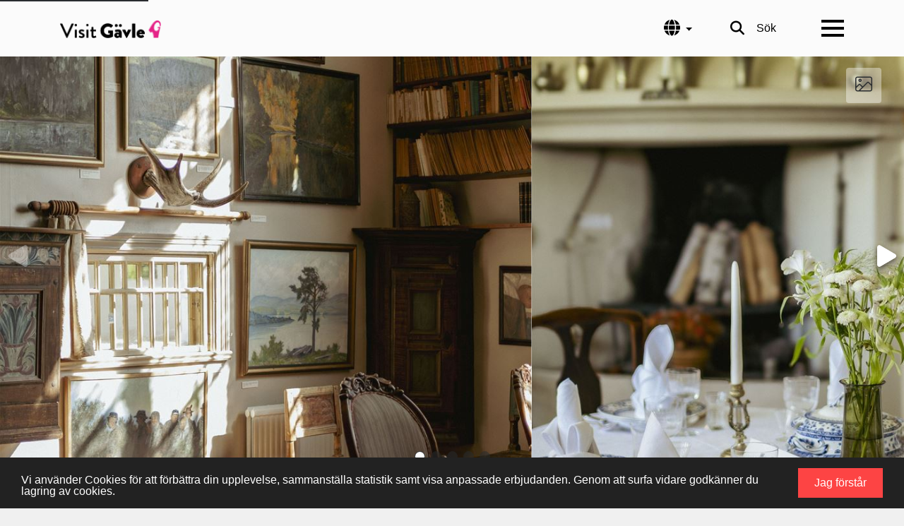

--- FILE ---
content_type: text/html; charset=UTF-8
request_url: https://www.visitgavle.se/sv/tallbo-konstnarshem
body_size: 9253
content:
<!DOCTYPE html>
<html lang="sv" dir="ltr" prefix="og: https://ogp.me/ns#">
  <head>
    <script type="text/javascript">
    function OptanonWrapper() { }
</script>
    <meta charset="utf-8" />
<meta name="description" content="Tallbo är ett konstnärshem och ateljémuseum fyllt av hemkänsla och atmosfär naturskönt beläget vid Jädraån. Konstnären Erik &quot;Ecke&quot; Hedberg (1868-1959) levde här större delen av sitt vuxna liv tillsammans med hustrun Lisa och familjen." />
<link rel="canonical" href="https://www.visitgavle.se/sv/tallbo-konstnarshem" />
<meta property="og:site_name" content="Visit Gävle" />
<meta property="og:type" content="Product" />
<meta property="og:url" content="https://www.visitgavle.se/sv/tallbo-konstnarshem" />
<meta property="og:title" content="Tallbo Konstnärshem" />
<meta property="og:description" content="Tallbo är ett konstnärshem och ateljémuseum fyllt av hemkänsla och atmosfär naturskönt beläget vid Jädraån. Konstnären Erik &quot;Ecke&quot; Hedberg (1868-1959) levde här större delen av sitt vuxna liv tillsammans med hustrun Lisa och familjen." />
<meta property="og:image" content="https://www.visitgavle.se/sites/cb_visitgavle/files/styles/slide_large/http/images.citybreak.com/12402464.jpeg.webp?itok=MXrIlXVD" />
<meta property="og:image:width" content="3680" />
<meta property="og:image:height" content="5520" />
<meta property="og:image:alt" content="Tallbo Konstnärshem" />
<meta name="MobileOptimized" content="width" />
<meta name="HandheldFriendly" content="true" />
<meta name="viewport" content="width=device-width, initial-scale=1.0" />
<style>:where(#region-2357){--region-background-color:#292c2f;}#region-2357{background-color:var(--region-background-color);}</style>
<link rel="alternate" hreflang="en" href="https://www.visitgavle.se/en/tallbo-konstnarshem" />
<link rel="alternate" hreflang="sv" href="https://www.visitgavle.se/sv/tallbo-konstnarshem" />
<link rel="icon" href="/themes/custom/citybreakweb/cb_gavle/styles/images/bock.png" type="image/png" />
<script src="/sites/cb_visitgavle/files/google_tag/primary/google_tag.script.js?t9fevq" defer></script>

    <title>Tallbo Konstnärshem | Visit Gävle</title>
    <link rel="stylesheet" media="all" href="https://cdn.jsdelivr.net/npm/swiper@11.2.10/swiper-bundle.min.css" />
<link rel="stylesheet" media="all" href="//www.visitgavle.se/modules/custom/common/wx_vendor_libraries/styles/css/swiper11.css?t9fevq" />
<link rel="stylesheet" media="all" href="//www.visitgavle.se/modules/custom/common/youtube_background/css/youtube_background.css?t9fevq" />
<link rel="stylesheet" media="all" href="//www.visitgavle.se/sites/cb_visitgavle/files/cbis_event_calendar_style/config_variables.css?t9fevq" />
<link rel="stylesheet" media="all" href="//www.visitgavle.se/modules/contrib/ckeditor5_plugin_pack/modules/ckeditor5_plugin_pack_indent_block/css/indent-block.css?t9fevq" />
<link rel="stylesheet" media="all" href="//www.visitgavle.se/themes/custom/visitbasic_flex/styles/css/accordion_frontend.css?t9fevq" />
<link rel="stylesheet" media="all" href="//www.visitgavle.se/modules/custom/outdated-contrib/cookieconsent/css/dark-bottom.css?t9fevq" />
<link rel="stylesheet" media="all" href="//www.visitgavle.se/modules/contrib/paragraphs/css/paragraphs.unpublished.css?t9fevq" />
<link rel="stylesheet" media="all" href="https://unpkg.com/leaflet@1.9.3/dist/leaflet.css" as="style" />
<link rel="stylesheet" media="all" href="https://cdn.jsdelivr.net/npm/leaflet-extra-markers@1.0.6/dist/css/leaflet.extra-markers.min.css" />
<link rel="stylesheet" media="all" href="//www.visitgavle.se/modules/custom/common/vue/css/cloak.css?t9fevq" />
<link rel="stylesheet" media="all" href="https://cdn.jsdelivr.net/npm/lightgallery@2.8.3/css/lightgallery.min.css" />
<link rel="stylesheet" media="all" href="https://cdn.jsdelivr.net/npm/lightgallery@2.8.3/css/lg-thumbnail.min.css" />
<link rel="stylesheet" media="all" href="//www.visitgavle.se/themes/custom/visitbasic_flex/styles/css/visitbasic.css?t9fevq" />
<link rel="stylesheet" media="all" href="//www.visitgavle.se/themes/custom/visitbasic_flex/styles/css/fontawesome_svg.css?t9fevq" />
<link rel="stylesheet" media="all" href="//www.visitgavle.se/themes/custom/citybreakweb/cb_gastrikland/styles/css/cbis-product-page.css?t9fevq" />
<link rel="stylesheet" media="all" href="//www.visitgavle.se/themes/custom/citybreakweb/cb_gastrikland/styles/css/app.css?t9fevq" />
<link rel="stylesheet" media="all" href="//www.visitgavle.se/themes/custom/citybreakweb/cb_gastrikland/styles/css/cookieconsent_cc_banner.css?t9fevq" />
<link rel="stylesheet" media="all" href="//www.visitgavle.se/themes/custom/citybreakweb/cb_visitgavle/styles/css/app.css?t9fevq" />

    <script src="https://cdnjs.cloudflare.com/ajax/libs/vue/2.6.1/vue.min.js"></script>
<script src="https://unpkg.com/v-calendar@2.3.0/lib/v-calendar.umd.min.js"></script>
<script src="https://kit.fontawesome.com/f43f0e1caf.js" defer crossorigin="anonymous" data-search-pseudo-elements></script>

          <style>
        .background-dark {
background: #414141;
}
      </style>
              <script>
        window.onload = function () {
var _paq = window._paq = window._paq || [];
/* tracker methods like "setCustomDimension" should be called before "trackPageView" */
_paq.push(['trackPageView']);
_paq.push(['enableLinkTracking']);
(function() {
var u="https://matomo.gavle.se/";
_paq.push(['setTrackerUrl', u+'matomo.php']);
_paq.push(['setSiteId', '26']);
var d=document, g=d.createElement('script'), s=d.getElementsByTagName('script')[0];
g.type='text/javascript'; g.async=true; g.src=u+'matomo.js'; s.parentNode.insertBefore(g,s);
})();
};

      </script>
        
  </head>
  <body class="user-role-anonymous path-node page-node-type-cbis-product cbis-product">
    
    <noscript style="position:absolute;inset:0 0 auto 0;">
      For full functionality of this site it is necessary to enable JavaScript. Here are the <a href="https://www.enable-javascript.com/"> instructions how to enable JavaScript in your web browser</a>    </noscript>
          <nav aria-label="Skip to main content">
        <a href="#main-content" class="skip-link">Skip to main content</a>
      </nav>
        <noscript><iframe src="https://www.googletagmanager.com/ns.html?id=GTM-MMSHSM5" height="0" width="0" style="display:none;visibility:hidden"></iframe></noscript>
      <div class="dialog-off-canvas-main-canvas" data-off-canvas-main-canvas>
    <div class="layout-container">

  <header id="header-region">
    
    <div class="container">
      <nav class="navbar justify-content-start px-0">
          <div class="region region-logo">
    <div id="block-cb-visitgavle-branding" data-block-plugin-id="system_branding_block">
  
    
        <a class="navbar-brand" href="/sv" title="Hem" rel="home">
      <picture>
          <source media="print" srcset="/themes/custom/citybreakweb/cb_visitgavle/styles/images/logo_visitgavle_Black.png" />
          <img src="/themes/custom/citybreakweb/cb_visitgavle/styles/images/logo_visitgavle_Black-light.png" alt="Hem" />
      </picture>
    </a>
      
</div>
<div id="block-cb-visitgavle-alert-area" data-block-plugin-id="block_content:378b236d-5333-4171-85ae-26a41c2aa0ec">
  
    
      
    

  </div>

  </div>

        
  <div class="region region-header">
    
<div class="language-switcher-language-url" id="block-cb-visitgavle-language-switcher" role="navigation" data-block-plugin-id="language_block:language_interface">
  

  <div class="dropdown">
    <button
      aria-expanded="false"
      aria-haspopup="true"
      class="menu-language-trigger dropdown-toggle"
      data-toggle="dropdown"
      id="dropdownLanguageButton"
      title="Språk"
      type="button"
    >
            <span><i class="fa-solid fa-globe"></i></span>
      <span class="sr-only">Språk</span>
    </button>
    <div class="menu-language-panel dropdown-menu dropdown-menu-right" aria-labelledby="dropdownLanguageButton">

              <ul class="links"><li hreflang="en" data-drupal-link-system-path="node/9641" class="en"><a href="/en/tallbo-konstnarshem" class="language-link dropdown-item" hreflang="en" data-drupal-link-system-path="node/9641">English</a></li><li hreflang="sv" data-drupal-link-system-path="node/9641" class="sv is-active" aria-current="page"><a href="/sv/tallbo-konstnarshem" class="language-link current-language dropdown-item is-active" hreflang="sv" data-drupal-link-system-path="node/9641" aria-current="page">Svenska</a></li></ul>
          </div>
  </div>
  
</div>
<div id="block-cb-visitgavle-visitsearch" data-block-plugin-id="search_block">
  
    
          <a href="/sv/search/results" class="header-extra-icon-wrapper mr-2 mr-md-0">
      <i class="fa-solid fa-search fa-lg"></i>
      <span>Sök</span>
    </a>


  </div>

  </div>

        <div class="region-fullmenu">
          <div id="menu-button" class="ml-3">
            <span></span>
            <span></span>
            <span></span>
            <span></span>
          </div>
            <div class="region-menu">
    
<nav role="navigation" aria-labelledby="block-cb-visitgavle-main-menu-menu" id="block-cb-visitgavle-main-menu" data-block-plugin-id="system_menu_block:main" class="block block-menu navigation menu--main">
            

  

                            <ul class="menu">
                    <li class="menu-item mb-2">
        <a href="/sv/bo" title="Här hittar du alla boende i Gävle och Gästrikland" data-drupal-link-system-path="node/7675">Bo</a>
              </li>
                <li class="menu-item mb-2">
        <a href="/sv/evenemang-i-gavle" title="Konserter, shower och annan underhållning" data-drupal-link-system-path="node/7676">Evenemang</a>
              </li>
                <li class="menu-item mb-2">
        <a href="/sv/gavlebocken" title="Detta är Gävlebockens egna sida. Här hittar du allt du behöver veta." data-drupal-link-system-path="node/7785">Gävlebocken</a>
              </li>
                <li class="menu-item mb-2">
        <a href="/sv/gora-i-gavle" title="Skridskor, konsert, sport, djur och natur. Allt hittar du här" data-drupal-link-system-path="node/7677">Göra</a>
              </li>
                <li class="menu-item mb-2">
        <a href="/sv/ata" title="Prova färsk fisk från kusten, svenska klassiker, eller internationella rätter" data-drupal-link-system-path="node/7778">Mat &amp; dryck</a>
              </li>
                <li class="menu-item mb-2">
        <a href="/sv/weekend-i-gavle" title="Förslag på weekend i Gävle och Gästrikland" data-drupal-link-system-path="node/7536">Weekend</a>
              </li>
                <li class="menu-item mb-2">
        <a href="/sv/gavle-turistinformation" title="Gävle turistinformation hjälper dig med information och tips på sevärdheter, evenemang, aktiviteter, boende, restauranger i Gävle med omnejd. På våra InfoPoints hittar du broschyrer, kartor över destinationen och kunnig personal." data-drupal-link-system-path="node/7541">Turistinformation</a>
              </li>
                <li class="menu-item mb-2">
        <a href="/sv/arrangera" title="Arrangera er nästa kongress, konferens eller möte i Gävle. Vi hjälper dig." data-drupal-link-system-path="node/7846">Arrangera i Gävle</a>
              </li>
        </ul>
  


    </nav>

  </div>

        </div>
      </nav>
    </div>
  </header>


  

  <main id="main-content" role="main">

    <div class="layout-content">
        <div class="region-content">
    <div data-drupal-messages-fallback class="hidden"></div>  



	

<div class="node node--type-cbis-product node--view-mode-full cbis:811728" data-productid="cbis:811728">

		<div class="cbis-swiper-main-image swiper swiper-container">

		<div class="swiper-wrapper lightgallery" id="cbisProductLightGallery">
							<div class="swiper-slide" data-src="//images.citybreakcdn.com/image.aspx?ImageId=12402464" data-sub-html=".caption">
					<picture>
												<source media="(max-width: 479px)" srcset="//images.citybreakcdn.com/image.aspx?ImageId=12402464&width=480&height=438&crop=1&scale=downscaleonly">
													<img
                src="//images.citybreakcdn.com/image.aspx?ImageId=12402464&width=821&height=707&crop=1&scale=downscaleonly"
                width="821"
                height="707"
                class="swiper-slide-img"
                alt="Interiörbild från Tallbo">
											</picture>

					<div class="caption">
													<h2 class="h4">Interiörbild från Tallbo</h2>
																	</div>

									</div>
							<div class="swiper-slide" data-src="//images.citybreakcdn.com/image.aspx?ImageId=12402467" data-sub-html=".caption">
					<picture>
												<source media="(max-width: 479px)" srcset="//images.citybreakcdn.com/image.aspx?ImageId=12402467&width=480&height=438&crop=1&scale=downscaleonly">
													<img
                src="//images.citybreakcdn.com/image.aspx?ImageId=12402467&width=821&height=707&crop=1&scale=downscaleonly"
                width="821"
                height="707"
                class="swiper-slide-img"
                alt="Dukat bord i konstnärshemmet">
											</picture>

					<div class="caption">
													<h2 class="h4">Dukat bord i konstnärshemmet</h2>
																	</div>

									</div>
							<div class="swiper-slide" data-src="//images.citybreakcdn.com/image.aspx?ImageId=12402466" data-sub-html=".caption">
					<picture>
												<source media="(max-width: 479px)" srcset="//images.citybreakcdn.com/image.aspx?ImageId=12402466&width=480&height=438&crop=1&scale=downscaleonly">
													<img
                src="//images.citybreakcdn.com/image.aspx?ImageId=12402466&width=821&height=707&crop=1&scale=downscaleonly"
                width="821"
                height="707"
                class="swiper-slide-img"
                alt="Interiörbild på byrå och tavlor">
											</picture>

					<div class="caption">
													<h2 class="h4">Interiörbild på byrå och tavlor</h2>
																	</div>

									</div>
							<div class="swiper-slide" data-src="//images.citybreakcdn.com/image.aspx?ImageId=12402465" data-sub-html=".caption">
					<picture>
												<source media="(max-width: 479px)" srcset="//images.citybreakcdn.com/image.aspx?ImageId=12402465&width=480&height=438&crop=1&scale=downscaleonly">
													<img
                src="//images.citybreakcdn.com/image.aspx?ImageId=12402465&width=821&height=707&crop=1&scale=downscaleonly"
                width="821"
                height="707"
                class="swiper-slide-img"
                alt="Interiörbild av salen">
											</picture>

					<div class="caption">
													<h2 class="h4">Interiörbild av salen</h2>
																	</div>

									</div>
							<div class="swiper-slide" data-src="//images.citybreakcdn.com/image.aspx?ImageId=12402463" data-sub-html=".caption">
					<picture>
												<source media="(max-width: 479px)" srcset="//images.citybreakcdn.com/image.aspx?ImageId=12402463&width=480&height=438&crop=1&scale=downscaleonly">
													<img
                src="//images.citybreakcdn.com/image.aspx?ImageId=12402463&width=821&height=707&crop=1&scale=downscaleonly"
                width="821"
                height="707"
                class="swiper-slide-img"
                alt="Exteriörbild av Tallbos konstnärshem">
											</picture>

					<div class="caption">
													<h2 class="h4">Exteriörbild av Tallbos konstnärshem</h2>
																	</div>

									</div>
					</div>

		<!-- If we need navigation buttons -->
		<div class="swiper-pagination"></div>
		<div class="swiper-button-prev swiper-button-white show-for-medium"></div>
		<div class="swiper-button-next swiper-button-white show-for-medium"></div>
	</div>

			<div class="lightbox-btn-wrapper">
			<button type="button" class="btn image-btn" data-target="#cbisProductLightGallery">
				<i class="fa-light fa-image" aria-hidden="true"></i>
				<span class="sr-only"></span>
			</button>
		</div>
	
	<div class="my-4 container">
		<h1 class="h1 border-bottom border-dark text-center pb-4">
			Tallbo Konstnärshem 
		</h1>
		<div class="row justify-content-center mt-4">
			<div class="col-sm-8">
				<p class="lead">Tallbo är ett konstnärshem och ateljémuseum fyllt av hemkänsla och atmosfär naturskönt beläget vid Jädraån. Konstnären Erik &quot;Ecke&quot; Hedberg (1868-1959) levde här större delen av sitt vuxna liv tillsammans med hustrun Lisa och familjen. </p>
			</div>

            

    </div>
	</div>

	<div class="product-information text-white">
		<div class="py-5 container">
			<div class="row">
				<div class="col-12 col-md-8">
											<h2 class="h4">Information</h2>
						<p class="cbis-item-description">På Tallbo visas ett 90-tal målningar av Ecke Hedberg som täcker hela hans konstnärliga bana från 1890 till 1950-talet. Hemmet innehåller vävar skapade av Lisa, många möbler och andra föremål från Hedbergs tid.   <br />
<br />
Under sommaren visas ett tiotal utställningar av främst nu levande konstnärer, varav många med lokal anknytning. Underhållningsprogram i form av sång, musik och andra kulturella aktiviteter anordnas också. <br />
<br />
Ett litet kafé med hembakat bröd finns ute på verandan under öppettiderna. Vid tjänlig väderlek kan man fika i Tallbos mycket fina trädgård. </p>
					
											<div class="cbis-item-attributes border border-white d-flex flex-column py-4 px-5 my-5">
							<div class="toggle-attributes" data-toggle="collapse" data-target="#collapseAttributes" aria-expanded="false" aria-controls="collapseAttributes">
								<h2 class="h4">Bra att veta									<span class="fa-solid fa-chevron-down"></span>
								</h2>
							</div>
							<div id="collapseAttributes" class="collapse collapse-attributes">
																	<div class="py-3 border-bottom border-white">
										<span class="font-weight-bold">Prisinformation</span>
										<div class="pt-2">
											
											
											
										</div>
										<div>Entréavgift: 50 kr, barn och ungdom till och med 17 år fritt inträde. Medlemmar fri entré.</div>
									</div>
								
																											
									<div class="py-3 border-bottom border-white">
		<span class="font-weight-bold">Faciliteter</span>
		<div class="pt-2">
			<span>
																																	<i>WC</i>

																														</span>
		</div>
	</div>

										<div class="py-3 border-bottom border-white">
		<span class="font-weight-bold">Område</span>
		<div class="pt-2">
			<span>
															<i>Naturnära</i>
																																																									</span>
		</div>
	</div>

										
															</div>
						</div>
									</div>
         
				<div class="contact-information-container col-12 col-lg-4">
					<div>
						
            
            
            
						
												<h5 class="h5 pt-3 border-bottom">Kontaktuppgifter</h5>
						<ul class="list-unstyled contact-information">

							
							
																																			
							
                                              <li>
                  <i class="fa-solid fa-globe pr-2" aria-hidden="true" title="Webbsida"></i>
									<span class="font-weight-bold sr-only">Webbsida:</span>
									<a href="http://www.tallbo.se" target="_blank">http://www.tallbo.se</a>
                </li>
              
							

																						
              															<li>
									<i class="fa-solid fa-envelope pr-2" aria-hidden="true" title="E-post"></i>
									<span class="font-weight-bold sr-only">E-post:</span>
									<a href="/cdn-cgi/l/email-protection#87e2e4ece2c7f3e6ebebe5e8a9f4e2"><span class="__cf_email__" data-cfemail="1c797f77795c687d70707e73326f79">[email&#160;protected]</span></a>
								</li>
							
							                                                  <li>
                    <i class="fa-solid fa-home pr-2" aria-hidden="true" title="Address: "></i>
                    <span class="font-weight-bold sr-only">Adress:</span>
                    Kungsforsvägen 416,
                    811 95
                    Järbo
                  </li>
                							
							
              															<li>
									<span class="font-weight-bold">Öppettider:</span>
									Utställningar 2025<br />
<br />
17/5-8/6 Period 1 : Länsmuseet, Helena Linder och Amanda Cardell.<br />
14/6-13/7 Period2: Maria Wahlström, Carina Bodström och Maria Jansson<br />
5/7-17/8 Period 3: Elisabeth Bergvall, Florent Chamard och Barbro &amp; Göran Andersson.<br />
<br />
Öppet lördagar och söndagar kl 13 - 17 
								</li>
													</ul>
						
					</div>
				</div>
			</div>
		</div>
	</div>

				
		<div class="map-background">
			<div class="container py-5 map-wrapper">
				<div class="row">
					<div class="col-12 col-md-8">
						<h2 class="h4 mb-3">Karta</h2>
						<div
              class="cbis-google-maps maptiler-map"
              style="height: 350px;margin: auto;"
              data-lat="60.7598794"
              data-lng="16.5386366"
              data-zoom="14"
              data-zoom-control="true"
              data-scroll-wheel-zoom="false"></div>

												<a id="direction-button" href="https://www.google.com/maps/dir/?api=1&amp;destination=60.7598794,16.5386366" target="_blank" nofollow noreferrer class="d-flex flex-nowrap align-items-center">
							<span class="pr-1">Vägbeskrivning</span>
							<i class="fa-solid fa-arrow-right" aria-hidden="true"></i>
						</a>
					</div>
				</div>
			</div>
		</div>

	
	
			<div class="mb-0 container">
			
		</div>
	</div>


  </div>

    </div>


  </main>

      <footer role="contentinfo">
      <div class="webX-logo">
        <?xml version="1.0" encoding="utf-8"?>
        <!-- Generator: Adobe Illustrator 24.0.0, SVG Export Plug-In . SVG Version: 6.00 Build 0)  -->
        <svg version="1.1" xmlns="http://www.w3.org/2000/svg" xmlns:xlink="http://www.w3.org/1999/xlink" x="0px" y="0px"
             viewBox="0 0 257.9 65" xml:space="preserve">
<style type="text/css">
  .st1 {
    fill: #FFFFFF;
  }

  .st2 {
    fill: #ED3131;
  }
</style>
          <g id="text">
            <polygon id="background_white" class="st1" points="0,65 169.6,65 191.2,32.5 169.6,0 0,0 	"/>
            <path
              d="M13.8,13h11.6L30,33.6L36.3,13h7.9l6.2,20.7L55.2,13h11.6l-9.4,39H46.7l-6.1-20.2L34,52H23.3L13.8,13z"/>
            <path d="M78.1,13h30.8v8.7h-19V28h16.6v8.8H89.9v6.3h18.9V52H78.1V13z"/>
            <path d="M120.3,13h22.3c4.1,0,7.2,0.9,9.4,2.8s3.2,4.5,3.3,8c0,1.7-0.4,3.5-1.1,5c-0.7,1.4-1.8,2.5-3.1,3.4c1.7,0.6,3.1,1.6,4.3,3
		c1,1.6,1.5,3.4,1.4,5.3c0,3.7-1.2,6.5-3.5,8.5s-5.7,3-10,3h-22.8V13H120.3z M139.4,28.5c2.9,0,4.4-1.3,4.4-3.8
		c0.1-1.1-0.3-2.1-1.1-2.9c-1-0.7-2.3-1-3.6-0.9h-7.4v7.6H139.4z M139.9,44c1.3,0.1,2.5-0.3,3.5-1c0.8-0.8,1.3-2,1.1-3.2
		c0.1-1.1-0.4-2.1-1.2-2.8c-1.1-0.7-2.4-1-3.8-0.9h-7.9v8L139.9,44z"/>
          </g>
          <g id="flag">
            <polygon points="191.2,32.5 169.6,65 181.2,65 203.2,32.5 181.2,0 169.6,0 	"/>
            <polygon class="st2" points="203.2,32.5 181.2,65 257.9,65 257.9,0 181.2,0 	"/>
            <polygon class="st1" points="231.3,32.5 231.2,32.5 244.4,13 230.9,13 224.5,22.5 218.1,13 204.5,13 217.7,32.5 217.7,32.5
		217.7,32.5 204.5,52 218.1,52 224.5,42.5 230.9,52 244.4,52 231.2,32.5 	"/>
          </g>
</svg>

      </div>
      	<div class="region-footer">
		<div id="block-cb-visitgavle-footercontent" data-block-plugin-id="block_content:f5bb80d5-da3e-41a0-a543-2ac668348bb3">
  
    
      
  
  <div id="region-2110"
       class=" ">
    
    <div class="py-0  my-0  container" >
      <div
        class="row       ">
                    

  <div class="col col-md-col position-static"   >
                  <div class="cms-content-picker">
          <div class="cms-content-child">  <div class="paragraph html-content paragraph--type--html-content paragraph--view-mode--default">
          <div class="cms-text-content">
     <div class="up-up-and-go"><i aria-hidden="true" class="fa fa-chevron-up"></i></div>

 </div>

      </div>
</div>
      </div>


        </div>


              </div>
    </div>
    
    
    <style>
      
      
      
      
      
    </style>
  </div>

  
  <div id="region-2357"
       class=" ">
    
    <div class="pt-3 pt-5  mt-3  container" >
      <div
        class="row       ">
                    

  <div class="col col-lg-3 col-md-col"   >
                  <div class="cms-content-picker">
          <div class="cms-content-child">  <div class="paragraph html-content paragraph--type--html-content paragraph--view-mode--default">
          <div class="cms-text-content">
     <p>&nbsp;</p>
<p><img alt="VisitGävle" data-entity-type="file" data-entity-uuid="a60b1b3a-e3b4-4d79-93d1-4f0b50f70c71" height="26" src="/sites/cb_visitgavle/files/inline-images/Logga_webbshop_visit.png" width="162" loading="lazy"></p>
<p>&nbsp;</p>

 </div>

      </div>
</div>
      </div>


        </div>

  

  <div class="col col-lg-3 col-md-col"   >
                  <div class="cms-content-picker">
          <div class="cms-content-child">  <div class="paragraph html-content paragraph--type--html-content paragraph--view-mode--default">
          <div class="cms-text-content">
     <p>&nbsp;</p>
<p><a data-entity-substitution="canonical" data-entity-type="node" data-entity-uuid="45f5b37f-36e4-4b1b-98aa-c0be0444b083" href="/sv/gavle-turistinformation">Kontakt</a></p>
<p><a data-entity-substitution="canonical" data-entity-type="node" data-entity-uuid="45f5b37f-36e4-4b1b-98aa-c0be0444b083" href="/sv/gavle-turistinformation">Broschyrer</a></p>
<p><a data-entity-substitution="canonical" data-entity-type="node" data-entity-uuid="00c89d08-eaae-4004-84e2-18908bdcc432" href="/sv/arrangera">Arrangera i Gävle</a></p>
<p><a data-entity-substitution="canonical" data-entity-type="node" data-entity-uuid="b77a07ca-4e1e-4c36-87d0-639abc254304" href="/sv/synas-hos-oss">Synas på Visit Gävle</a></p>
<p><a href="https://www.gastriklandsbesoksnaring.se" rel="noopener" target="_blank">Gästriklands Besöksnäring Ek. Förening</a></p>
<p>&nbsp;</p>

 </div>

      </div>
</div>
      </div>


        </div>

  

  <div class="col col-lg-3 col-md-col"   >
                  <div class="cms-content-picker">
          <div class="cms-content-child">  <div class="paragraph html-content paragraph--type--html-content paragraph--view-mode--default">
          <div class="cms-text-content">
     <p>&nbsp;</p>
<p><a data-entity-substitution="canonical" data-entity-type="node" data-entity-uuid="791f5bc6-9246-41a2-99fe-797cb0d6b9ba" href="/sv/om-cookies">Om cookies</a></p>
<p><a data-entity-substitution="canonical" data-entity-type="node" data-entity-uuid="83b3b280-0874-43b4-aa4b-d26963cc6d62" href="/sv/personuppgiftspolicy">Personuppgiftspolicy</a></p>
<p><a data-entity-substitution="canonical" data-entity-type="node" data-entity-uuid="e0aedbe4-9e21-4bfe-843f-4fba66039bfb" href="/sv/tillg%C3%A4nglighetsredog%C3%B6relse">Tillgänglighetsredogörelse</a></p>
<p>&nbsp;</p>

 </div>

      </div>
</div>
      </div>


        </div>

  

  <div class="col col-lg-3 col-md-col"   >
                  <div class="cms-content-picker">
          <div class="cms-content-child">  <div class="paragraph html-content paragraph--type--html-content paragraph--view-mode--default">
          <div class="cms-text-content">
     <p>&nbsp;</p>
<p><a href="https://www.bikinggastrikland.se" rel="noopener" target="_blank">Biking Gästrikland</a></p>
<p><a href="https://gastrikland.se">Gästrikland</a></p>
<p><a href="https://jungfrukusten.se">Jungfrukusten</a></p>
<p><a href="https://visithofors.se">Visit Hofors</a></p>
<p><a href="https://visitockelbo.se">Visit Ockelbo</a></p>
<p><a href="https://visitsandviken.se">Visit Sandviken</a></p>

 </div>

      </div>
</div>
      </div>


        </div>


              </div>
    </div>
          <style>
        :where(#region-2357) {
          --region-background-color: #292c2f;
        }
                #region-2357 {
          background-color: var(--region-background-color);
        }
      </style>
    
    
    <style>
      
      
      
      
      
    </style>
  </div>


  </div>

	</div>


	
    </footer>
  
</div>
  </div>

    
    <script data-cfasync="false" src="/cdn-cgi/scripts/5c5dd728/cloudflare-static/email-decode.min.js"></script><script type="application/json" data-drupal-selector="drupal-settings-json">{"path":{"baseUrl":"\/","pathPrefix":"sv\/","currentPath":"node\/9641","currentPathIsAdmin":false,"isFront":false,"currentLanguage":"sv","domain":"https:\/\/www.visitgavle.se"},"pluralDelimiter":"\u0003","suppressDeprecationErrors":true,"cookieconsent":{"link":"","path":"\/","expiry":365,"target":"_self","domain":".www.visitgavle.se","markup":"\u003Cdiv class=\u0022cc_banner cc_container cc_container--open\u0022\u003E\n    \u003Ca href=\u0022#null\u0022 data-cc-event=\u0022click:dismiss\u0022 target=\u0022_blank\u0022 class=\u0022cc_btn cc_btn_accept_all\u0022\u003EJag f\u00f6rst\u00e5r\u003C\/a\u003E\n    \u003Cp class=\u0022cc_message\u0022\u003EVi anv\u00e4nder Cookies f\u00f6r att f\u00f6rb\u00e4ttra din upplevelse, sammanst\u00e4lla statistik samt visa anpassade erbjudanden. Genom att surfa vidare godk\u00e4nner du lagring av cookies. \u003Ca data-cc-if=\u0022options.link\u0022 target=\u0022_self\u0022 class=\u0022cc_more_info\u0022 href=\u0022\u0022\u003EMore info\u003C\/a\u003E\u003C\/p\u003E\n    \u003Ca class=\u0022cc_logo\u0022 target=\u0022_blank\u0022 href=\u0022http:\/\/silktide.com\/cookieconsent\u0022\u003ECookie Consent plugin for the EU cookie law\u003C\/a\u003E\n\u003C\/div\u003E\n","container":null,"theme":false},"ckeditorAccordion":{"accordionStyle":{"collapseAll":null,"keepRowsOpen":null,"animateAccordionOpenAndClose":1,"openTabsWithHash":1,"allowHtmlInTitles":0}},"language":"sv","cssJsQueryString":"t9fevq","citybreak":{"online3":{"id":"604206170","url":"","combineWidgetLoaded":false,"combinescript":"\/combinewidget\/combine","todoWidgetPath":"\/se-gora\/todowidget"},"activityInlineWidget":{"proceedToBasket":1,"enableActivityPromoCode":0,"enableActivityTransportPromoCode":0},"bookingflow":{"token":null},"basket":"varukorg"},"map":{"google_api_key":null,"norkart_api_key":null,"maptiler_api_key":null,"maptiler_map_json_style":null},"visitsearch":{"settings":{"grouped":false,"grouped_categories":false,"grouped_view_min_results":10,"grouped_view_max_results":25,"mixed_view_max_results":35,"group_sort":["cbis_product","article_page","cbis_product_landing_page","landing_page"],"link_page":true,"input_view_limit_result":3,"translations":{"cbis_product":"cbis_product","landing_page":"landing_page","cbis_product_landing_page":"cbis_product_landing_page","article_page":"article_page"},"search_page_url":"\/sv\/search\/results","searchUrl":"\/sv\/api\/search"},"sitename":"Visit G\u00e4vle"},"ajax":[],"user":{"uid":0,"permissionsHash":"41c769a43ba7534b6e585b04d460e2fcd442a7bbd8ce7d3985ff0b388a61d2de"}}</script>
<script src="//www.visitgavle.se/core/assets/vendor/jquery/jquery.min.js?v=3.7.1"></script>
<script src="//www.visitgavle.se/core/assets/vendor/once/once.min.js?v=1.0.1"></script>
<script src="//www.visitgavle.se/sites/cb_visitgavle/files/languages/sv_epS6Zj5DZIK3oaXjmJweMN_FNFJnMse6LuehiCAnR08.js?t9fevq"></script>
<script src="//www.visitgavle.se/core/misc/drupalSettingsLoader.js?v=10.5.6"></script>
<script src="//www.visitgavle.se/core/misc/drupal.js?v=10.5.6"></script>
<script src="//www.visitgavle.se/core/misc/drupal.init.js?v=10.5.6"></script>
<script src="https://cdn.jsdelivr.net/npm/swiper@11.2.10/swiper-bundle.min.js"></script>
<script src="//www.visitgavle.se/themes/custom/citybreakweb/cb_gastrikland/js/swiper.app.js?t9fevq"></script>
<script src="//www.visitgavle.se/themes/custom/citybreakweb/cb_gastrikland/js/app.js?t9fevq"></script>
<script src="//www.visitgavle.se/modules/custom/common/cbis_product_occasions_calender/js/app.js?t9fevq"></script>
<script src="//www.visitgavle.se/modules/custom/common/cbis_to_content/js/btn.js?t9fevq"></script>
<script src="//www.visitgavle.se/modules/contrib/ckeditor_accordion/js/accordion.frontend.min.js?t9fevq"></script>
<script src="//www.visitgavle.se/modules/custom/outdated-contrib/cookieconsent/js/cookieconsent.min.js?v=1.0.9"></script>
<script src="//www.visitgavle.se/modules/custom/outdated-contrib/cookieconsent/js/cookieconsent.settings.js?v=1.x"></script>
<script src="//www.visitgavle.se/modules/custom/common/vue/js/lazyLoadWithIntersectionObserver.js?t9fevq"></script>
<script src="https://unpkg.com/leaflet@1.9.3/dist/leaflet-src.js"></script>
<script src="https://unpkg.com/leaflet-control-geocoder@1.6.0/dist/Control.Geocoder.js"></script>
<script src="https://cdn.jsdelivr.net/npm/leaflet-extra-markers@1.0.6/src/assets/js/leaflet.extra-markers.min.js"></script>
<script src="https://cdnjs.cloudflare.com/ajax/libs/leaflet-gpx/1.4.0/gpx.min.js"></script>
<script src="//www.visitgavle.se/modules/custom/common/maptiler/js/map.js?t9fevq" defer async></script>
<script src="//www.visitgavle.se/themes/custom/visitbasic_flex/js/bootstrap/popper.min.js?t9fevq"></script>
<script src="//www.visitgavle.se/themes/custom/visitbasic_flex/js/bootstrap/bootstrap.min.js?t9fevq"></script>
<script src="//www.visitgavle.se/themes/custom/visitbasic_flex/js/vendor/lity.js?t9fevq"></script>
<script src="//www.visitgavle.se/themes/custom/visitbasic_flex/js/visitbasic.js?t9fevq"></script>
<script src="//www.visitgavle.se/themes/custom/visitbasic_flex/js/citybreak.app.js?t9fevq"></script>
<script src="https://cdn.jsdelivr.net/npm/lightgallery@2.8.3/lightgallery.min.js"></script>
<script src="https://cdn.jsdelivr.net/npm/lightgallery@2.8.3/plugins/thumbnail/lg-thumbnail.min.js"></script>
<script src="//www.visitgavle.se/modules/custom/common/wx_vendor_libraries/js/lightGallery.init.js?t9fevq"></script>
<script src="//www.visitgavle.se/modules/custom/common/youtube_background/js/video.js?t9fevq"></script>
<script src="//www.visitgavle.se/modules/custom/common/youtube_background/js/jquery.youtubebackground.js?t9fevq"></script>

        
  <script defer src="https://static.cloudflareinsights.com/beacon.min.js/vcd15cbe7772f49c399c6a5babf22c1241717689176015" integrity="sha512-ZpsOmlRQV6y907TI0dKBHq9Md29nnaEIPlkf84rnaERnq6zvWvPUqr2ft8M1aS28oN72PdrCzSjY4U6VaAw1EQ==" data-cf-beacon='{"version":"2024.11.0","token":"452e1eb902384afe95565b78d70f1f4c","r":1,"server_timing":{"name":{"cfCacheStatus":true,"cfEdge":true,"cfExtPri":true,"cfL4":true,"cfOrigin":true,"cfSpeedBrain":true},"location_startswith":null}}' crossorigin="anonymous"></script>
</body>
</html>


--- FILE ---
content_type: text/css; charset=utf-8
request_url: https://cdn.jsdelivr.net/npm/leaflet-extra-markers@1.0.6/dist/css/leaflet.extra-markers.min.css
body_size: -104
content:
.extra-marker{background:url("../img/markers_default.png") no-repeat 0 0;width:35px;height:46px;position:absolute;left:0;top:0;display:block;text-align:center}.extra-marker-shadow{background:url("../img/markers_shadow.png") no-repeat 0 0;width:36px;height:16px}@media (min--moz-device-pixel-ratio:1.5),(-webkit-min-device-pixel-ratio:1.5),(min-device-pixel-ratio:1.5),(min-resolution:1.5dppx){.extra-marker{background-image:url("../img/markers_default@2x.png");background-size:540px 184px}.extra-marker-shadow{background-image:url("../img/markers_shadow@2x.png");background-size:35px 16px}}.extra-marker i{color:#fff;margin-top:10px;display:inline-block;font-size:14px}.extra-marker i.icon{margin-right:0;opacity:1}.extra-marker-circle-red{background-position:0 0}.extra-marker-circle-orange-dark{background-position:-36px 0}.extra-marker-circle-orange{background-position:-72px 0}.extra-marker-circle-yellow{background-position:-108px 0}.extra-marker-circle-blue-dark{background-position:-144px 0}.extra-marker-circle-blue{background-position:-180px 0}.extra-marker-circle-cyan{background-position:-216px 0}.extra-marker-circle-purple{background-position:-252px 0}.extra-marker-circle-violet{background-position:-288px 0}.extra-marker-circle-pink{background-position:-324px 0}.extra-marker-circle-green-dark{background-position:-360px 0}.extra-marker-circle-green{background-position:-396px 0}.extra-marker-circle-green-light{background-position:-432px 0}.extra-marker-circle-black{background-position:-468px 0}.extra-marker-circle-white{background-position:-504px 0}.extra-marker-square-red{background-position:0 -46px}.extra-marker-square-orange-dark{background-position:-36px -46px}.extra-marker-square-orange{background-position:-72px -46px}.extra-marker-square-yellow{background-position:-108px -46px}.extra-marker-square-blue-dark{background-position:-144px -46px}.extra-marker-square-blue{background-position:-180px -46px}.extra-marker-square-cyan{background-position:-216px -46px}.extra-marker-square-purple{background-position:-252px -46px}.extra-marker-square-violet{background-position:-288px -46px}.extra-marker-square-pink{background-position:-324px -46px}.extra-marker-square-green-dark{background-position:-360px -46px}.extra-marker-square-green{background-position:-396px -46px}.extra-marker-square-green-light{background-position:-432px -46px}.extra-marker-square-black{background-position:-468px -46px}.extra-marker-square-white{background-position:-504px -46px}.extra-marker-star-red{background-position:0 -92px}.extra-marker-star-orange-dark{background-position:-36px -92px}.extra-marker-star-orange{background-position:-72px -92px}.extra-marker-star-yellow{background-position:-108px -92px}.extra-marker-star-blue-dark{background-position:-144px -92px}.extra-marker-star-blue{background-position:-180px -92px}.extra-marker-star-cyan{background-position:-216px -92px}.extra-marker-star-purple{background-position:-252px -92px}.extra-marker-star-violet{background-position:-288px -92px}.extra-marker-star-pink{background-position:-324px -92px}.extra-marker-star-green-dark{background-position:-360px -92px}.extra-marker-star-green{background-position:-396px -92px}.extra-marker-star-green-light{background-position:-432px -92px}.extra-marker-star-black{background-position:-468px -92px}.extra-marker-star-white{background-position:-504px -92px}.extra-marker-penta-red{background-position:0 -138px}.extra-marker-penta-orange-dark{background-position:-36px -138px}.extra-marker-penta-orange{background-position:-72px -138px}.extra-marker-penta-yellow{background-position:-108px -138px}.extra-marker-penta-blue-dark{background-position:-144px -138px}.extra-marker-penta-blue{background-position:-180px -138px}.extra-marker-penta-cyan{background-position:-216px -138px}.extra-marker-penta-purple{background-position:-252px -138px}.extra-marker-penta-violet{background-position:-288px -138px}.extra-marker-penta-pink{background-position:-324px -138px}.extra-marker-penta-green-dark{background-position:-360px -138px}.extra-marker-penta-green{background-position:-396px -138px}.extra-marker-penta-green-light{background-position:-432px -138px}.extra-marker-penta-black{background-position:-468px -138px}.extra-marker-penta-white{background-position:-504px -138px}.extra-marker .fa-number:before{content:attr(number)}

--- FILE ---
content_type: text/css
request_url: https://www.visitgavle.se/themes/custom/citybreakweb/cb_gastrikland/styles/css/cbis-product-page.css?t9fevq
body_size: 1301
content:
.node--type-cbis-product{padding-top:80px}@media screen and (max-width: 768px){.node--type-cbis-product{padding-top:54px}}.node--type-cbis-product .swiper-container{padding-bottom:0}.node--type-cbis-product .swiper-container .swiper-pagination-bullets{bottom:0}.node--type-cbis-product .swiper-container .swiper-pagination-bullets .swiper-pagination-bullet{border:1px solid var(--color4);height:15px;width:15px;opacity:.55}.node--type-cbis-product .swiper-container .swiper-pagination-bullets .swiper-pagination-bullet-active{background:var(--color6);opacity:1}.node--type-cbis-product .swiper-container.cbis-swiper-main-image{height:auto;max-height:calc(100vh - 9rem);width:100%}.node--type-cbis-product .swiper-container.cbis-swiper-main-image .swiper-slide .swiper-slide-img{height:100%;left:50%;max-height:600px;position:relative;transform:translate(-50%, 0%);z-index:1}.node--type-cbis-product .swiper-container.cbis-swiper-main-image .swiper-slide .swiper-slide-img.slider-fewer-img{-o-object-fit:contain;object-fit:contain}.node--type-cbis-product .swiper-container.cbis-swiper-main-image .swiper-slide .blur-background{background-color:var(--color7);background-position:0 50%;background-size:cover;filter:blur(10px);inset:-10px;position:absolute}@media screen and (max-width: 1023px){.node--type-cbis-product .swiper-container.cbis-swiper-main-image .swiper-slide .blur-background{background-image:none !important}}.node--type-cbis-product .swiper-container.cbis-swiper-main-image .copyright{background-color:rgba(255,255,255,.5);bottom:0;padding:.5rem .4rem .2rem;position:absolute;right:0;z-index:1}.node--type-cbis-product .swiper-container.cbis-swiper-main-image .caption{display:none}.node--type-cbis-product .lightbox-btn-wrapper{display:flex;gap:.5rem;position:absolute;top:6rem;right:2rem}@media(max-width: 768px){.node--type-cbis-product .lightbox-btn-wrapper{top:4rem;right:1rem}}.node--type-cbis-product .lightbox-btn-wrapper button{color:inherit;font-size:24px;z-index:10;background-color:rgba(255,255,255,.4)}@media(max-width: 768px){.node--type-cbis-product .lightbox-btn-wrapper button{font-size:18px;padding:.125rem .5rem}}.node--type-cbis-product .lightbox-btn-wrapper button:hover{background-color:rgba(255,255,255,.7)}.node--type-cbis-product .product-information{background-color:var(--color4)}.node--type-cbis-product .product-information .cbis-item-contact a{color:var(--color6)}.node--type-cbis-product .product-information .cbis-item-attributes .toggle-attributes h4,.node--type-cbis-product .product-information .cbis-item-attributes .toggle-attributes .h4{margin-bottom:0}.node--type-cbis-product .product-information .cbis-item-attributes .toggle-attributes:hover{cursor:pointer}.node--type-cbis-product .product-information .cbis-item-attributes .toggle-attributes .fa-chevron-down{font-weight:500}.node--type-cbis-product .product-information .cbis-item-attributes .toggle-attributes[aria-expanded=true] .fa-chevron-down{transform:rotate(-180deg);transition:transform .5s;float:right}.node--type-cbis-product .product-information .cbis-item-attributes .toggle-attributes[aria-expanded=false] .fa-chevron-down{transform:rotate(0);transition:transform .5s;float:right}.node--type-cbis-product .product-information .cbis-item-attributes .collapse-attributes dl{display:block;margin:0;padding:0}.node--type-cbis-product .product-information .cbis-item-attributes .collapse-attributes dl+dl{margin-top:.25em}.node--type-cbis-product .product-information .cbis-item-attributes .collapse-attributes dt{font:inherit;display:inline-flex;margin:0;padding:0}.node--type-cbis-product .product-information .cbis-item-attributes .collapse-attributes dt::after{content:":";display:inline-block;padding-right:.25em}.node--type-cbis-product .product-information .cbis-item-attributes .collapse-attributes dd{display:inline-block;margin:0 .75em 0 0;padding:0}.node--type-cbis-product .product-information .cbis-item-attributes .collapse-attributes i:after{content:"|";display:inline-block;padding:0 .25rem 0 .375rem}.node--type-cbis-product .product-information .cbis-item-attributes .collapse-attributes i:last-child:after{display:none}.node--type-cbis-product .product-information .cbis-item-attributes .collapse-attributes>.border-bottom:last-child{border-bottom:none !important}.node--type-cbis-product .product-information .cbis-item-attributes .collapse-attributes>[class*=py-]:last-child{padding-bottom:0 !important}.node--type-cbis-product .product-information ul.contact-information li{padding-bottom:.5rem}.node--type-cbis-product .product-information ul.contact-information li a{color:var(--color6);word-break:break-all}.node--type-cbis-product .product-information .contact-information-container{display:flex;justify-content:flex-end;padding-left:2rem}@media screen and (max-width: 992px){.node--type-cbis-product .product-information .contact-information-container{justify-content:flex-start;padding-left:1rem;padding-right:1rem}}.node--type-cbis-product .product-information .contact-information-container dl{display:block;margin:0;padding:0}.node--type-cbis-product .product-information .contact-information-container dt{align-items:center;font:inherit;display:flex;margin:0;padding:0}.node--type-cbis-product .product-information .contact-information-container dt::after{content:":";display:inline-block;padding-right:.25em}.node--type-cbis-product .product-information .contact-information-container dd{display:block;margin:0;padding:0}.node--type-cbis-product .product-information .contact-information-container .btn.dropdown-toggle{font-size:1.25rem;color:#fff;font-weight:400;text-transform:unset}.node--type-cbis-product .product-information .contact-information-container .calendar-text{font-size:1.25rem}.node--type-cbis-product .cbis-product-occasions-vue-app .occasions-wrapper.more-dates-hidden .occasions-date:last-child{border-bottom:1px solid var(--color4) !important}.node--type-cbis-product .cbis-product-occasions-vue-app .occasions-wrapper .occasions-date:last-child{border-bottom:0 !important}.node--type-cbis-product .cbis-product-occasions-vue-app .occasions-date:last-child{border-bottom:1px solid var(--color4) !important}.node--type-cbis-product .cbis-product-occasions-vue-app .occasions-date .time-description span:first-child{text-transform:uppercase}.node--type-cbis-product .cbis-product-occasions-vue-app .occasions-date .date{background-color:var(--color4)}.node--type-cbis-product .cbis-product-occasions-vue-app .occasions-date .date span:first-child{font-weight:bold}.node--type-cbis-product .cbis-product-occasions-vue-app .occasions-date .date span:last-child{text-transform:uppercase}.node--type-cbis-product .cbis-product-occasions-vue-app .occasions-date .time-description span:first-child{font-weight:bold}@media screen and (max-width: 576px){.node--type-cbis-product .cbis-product-occasions-vue-app .occasions-date{font-size:14px}}.node--type-cbis-product .cbis-product-occasions-vue-app #view-more-occasions{cursor:pointer;text-decoration:underline}.node--type-cbis-product .map-background{background-color:var(--color4)}.node--type-cbis-product .map-wrapper{position:relative;color:var(--color6)}.node--type-cbis-product .map-wrapper #direction-button{position:absolute;bottom:35px;right:35px;padding:.375rem .75rem;z-index:2;background:var(--color6);box-shadow:0 0 20px rgba(0,0,0,.1);color:var(--color7);display:flex;font-weight:600;font-size:12px;border-radius:5px}.node--type-cbis-product .map-wrapper #direction-button:hover{text-decoration:none;background-color:#f2f2f2}.node--type-cbis-product .map-wrapper .leaflet-control-container .leaflet-left{left:auto;right:20px;top:5px}.node--type-cbis-product .map-wrapper .leaflet-control-container .leaflet-left a:hover{text-decoration:none;color:var(--color7)}

--- FILE ---
content_type: application/javascript
request_url: https://www.visitgavle.se/modules/custom/common/vue/js/lazyLoadWithIntersectionObserver.js?t9fevq
body_size: -287
content:
// Load element when in viewport

const lazyInit = (element, fn) => {
  // console.log("lazyLoadWithIntersectionObserver.js");
  const observer = new IntersectionObserver((entries) => {
    if (entries.some(({isIntersecting}) => isIntersecting)) {
      observer.disconnect();
      fn();
    }
  });
  observer.observe(element);
};
